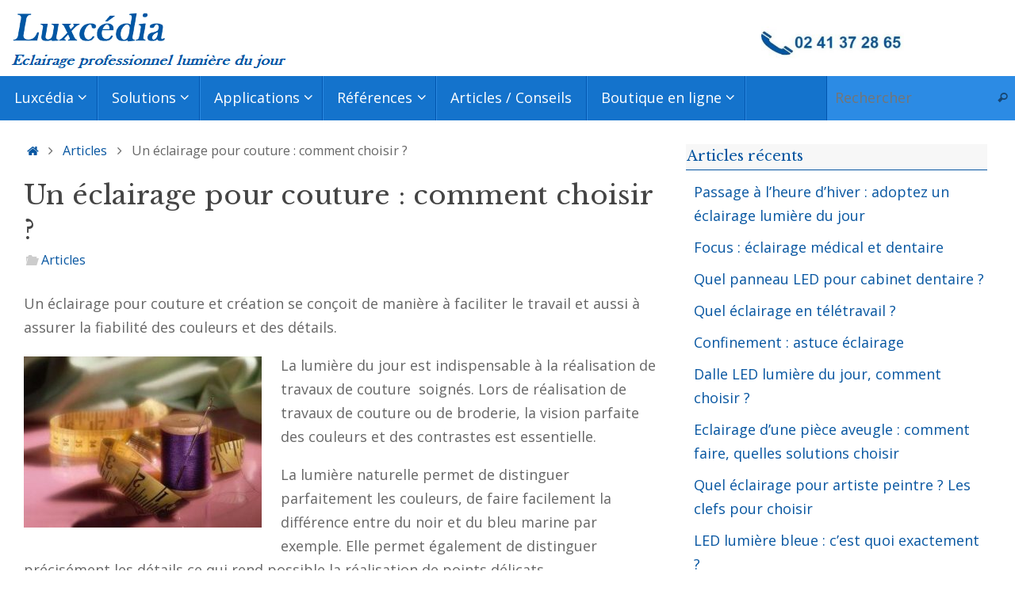

--- FILE ---
content_type: text/html; charset=UTF-8
request_url: https://luxcedia.fr/2017/06/un-eclairage-pour-couture-comment-choisir/
body_size: 15533
content:
<!DOCTYPE html>
<html lang="fr-FR">
<head>
<meta name="viewport" content="width=device-width, user-scalable=yes, initial-scale=1.0, minimum-scale=1.0, maximum-scale=3.0">
<meta http-equiv="Content-Type" content="text/html; charset=UTF-8" />
<link rel="profile" href="https://gmpg.org/xfn/11" />
<link rel="pingback" href="https://luxcedia.fr/xmlrpc.php" />
<meta name='robots' content='index, follow, max-image-preview:large, max-snippet:-1, max-video-preview:-1' />
	<style>img:is([sizes="auto" i], [sizes^="auto," i]) { contain-intrinsic-size: 3000px 1500px }</style>
	
	<!-- This site is optimized with the Yoast SEO plugin v26.2 - https://yoast.com/wordpress/plugins/seo/ -->
	<title>éclairage pour couture : comment choisir pour une vision parfaite</title>
	<meta name="description" content="un éclairage pour couture prend en compte la fidélité chromatique et la vision des détails comme avec la lumière naturelle" />
	<link rel="canonical" href="https://luxcedia.fr/2017/06/un-eclairage-pour-couture-comment-choisir/" />
	<meta property="og:locale" content="fr_FR" />
	<meta property="og:type" content="article" />
	<meta property="og:title" content="éclairage pour couture : comment choisir pour une vision parfaite" />
	<meta property="og:description" content="un éclairage pour couture prend en compte la fidélité chromatique et la vision des détails comme avec la lumière naturelle" />
	<meta property="og:url" content="https://luxcedia.fr/2017/06/un-eclairage-pour-couture-comment-choisir/" />
	<meta property="og:site_name" content="Luxcédia" />
	<meta property="article:published_time" content="2017-06-29T17:18:22+00:00" />
	<meta property="article:modified_time" content="2020-05-02T15:30:59+00:00" />
	<meta property="og:image" content="https://luxcedia.fr/wp-content/uploads/2017/03/couture-300x216.jpg" />
	<meta name="author" content="admin id" />
	<meta name="twitter:label1" content="Écrit par" />
	<meta name="twitter:data1" content="admin id" />
	<meta name="twitter:label2" content="Durée de lecture estimée" />
	<meta name="twitter:data2" content="5 minutes" />
	<script type="application/ld+json" class="yoast-schema-graph">{"@context":"https://schema.org","@graph":[{"@type":"WebPage","@id":"https://luxcedia.fr/2017/06/un-eclairage-pour-couture-comment-choisir/","url":"https://luxcedia.fr/2017/06/un-eclairage-pour-couture-comment-choisir/","name":"éclairage pour couture : comment choisir pour une vision parfaite","isPartOf":{"@id":"https://luxcedia.fr/#website"},"primaryImageOfPage":{"@id":"https://luxcedia.fr/2017/06/un-eclairage-pour-couture-comment-choisir/#primaryimage"},"image":{"@id":"https://luxcedia.fr/2017/06/un-eclairage-pour-couture-comment-choisir/#primaryimage"},"thumbnailUrl":"https://luxcedia.fr/wp-content/uploads/2017/03/couture-300x216.jpg","datePublished":"2017-06-29T17:18:22+00:00","dateModified":"2020-05-02T15:30:59+00:00","author":{"@id":"https://luxcedia.fr/#/schema/person/ba6c5d153f68e8962d58f44bcb41bb04"},"description":"un éclairage pour couture prend en compte la fidélité chromatique et la vision des détails comme avec la lumière naturelle","breadcrumb":{"@id":"https://luxcedia.fr/2017/06/un-eclairage-pour-couture-comment-choisir/#breadcrumb"},"inLanguage":"fr-FR","potentialAction":[{"@type":"ReadAction","target":["https://luxcedia.fr/2017/06/un-eclairage-pour-couture-comment-choisir/"]}]},{"@type":"ImageObject","inLanguage":"fr-FR","@id":"https://luxcedia.fr/2017/06/un-eclairage-pour-couture-comment-choisir/#primaryimage","url":"https://luxcedia.fr/wp-content/uploads/2017/03/couture-300x216.jpg","contentUrl":"https://luxcedia.fr/wp-content/uploads/2017/03/couture-300x216.jpg"},{"@type":"BreadcrumbList","@id":"https://luxcedia.fr/2017/06/un-eclairage-pour-couture-comment-choisir/#breadcrumb","itemListElement":[{"@type":"ListItem","position":1,"name":"Home","item":"https://luxcedia.fr/"},{"@type":"ListItem","position":2,"name":"Un éclairage pour couture : comment choisir ?"}]},{"@type":"WebSite","@id":"https://luxcedia.fr/#website","url":"https://luxcedia.fr/","name":"Luxcédia","description":"Eclairage professionnel lumière du jour","potentialAction":[{"@type":"SearchAction","target":{"@type":"EntryPoint","urlTemplate":"https://luxcedia.fr/?s={search_term_string}"},"query-input":{"@type":"PropertyValueSpecification","valueRequired":true,"valueName":"search_term_string"}}],"inLanguage":"fr-FR"},{"@type":"Person","@id":"https://luxcedia.fr/#/schema/person/ba6c5d153f68e8962d58f44bcb41bb04","name":"admin id","image":{"@type":"ImageObject","inLanguage":"fr-FR","@id":"https://luxcedia.fr/#/schema/person/image/","url":"https://secure.gravatar.com/avatar/bd967333921dc9dc6bdc3d30c0f22bed6cf0312494990c41a14a51647ad99cc4?s=96&d=mm&r=g","contentUrl":"https://secure.gravatar.com/avatar/bd967333921dc9dc6bdc3d30c0f22bed6cf0312494990c41a14a51647ad99cc4?s=96&d=mm&r=g","caption":"admin id"}}]}</script>
	<!-- / Yoast SEO plugin. -->


<link rel='dns-prefetch' href='//fonts.googleapis.com' />
<link rel="alternate" type="application/rss+xml" title="Luxcédia &raquo; Flux" href="https://luxcedia.fr/feed/" />
<link rel="alternate" type="application/rss+xml" title="Luxcédia &raquo; Flux des commentaires" href="https://luxcedia.fr/comments/feed/" />
<link rel="alternate" type="application/rss+xml" title="Luxcédia &raquo; Un éclairage pour couture : comment choisir ? Flux des commentaires" href="https://luxcedia.fr/2017/06/un-eclairage-pour-couture-comment-choisir/feed/" />
<script type="text/javascript">
/* <![CDATA[ */
window._wpemojiSettings = {"baseUrl":"https:\/\/s.w.org\/images\/core\/emoji\/16.0.1\/72x72\/","ext":".png","svgUrl":"https:\/\/s.w.org\/images\/core\/emoji\/16.0.1\/svg\/","svgExt":".svg","source":{"concatemoji":"https:\/\/luxcedia.fr\/wp-includes\/js\/wp-emoji-release.min.js?ver=b481d391feac4ba4a88e106429e9a054"}};
/*! This file is auto-generated */
!function(s,n){var o,i,e;function c(e){try{var t={supportTests:e,timestamp:(new Date).valueOf()};sessionStorage.setItem(o,JSON.stringify(t))}catch(e){}}function p(e,t,n){e.clearRect(0,0,e.canvas.width,e.canvas.height),e.fillText(t,0,0);var t=new Uint32Array(e.getImageData(0,0,e.canvas.width,e.canvas.height).data),a=(e.clearRect(0,0,e.canvas.width,e.canvas.height),e.fillText(n,0,0),new Uint32Array(e.getImageData(0,0,e.canvas.width,e.canvas.height).data));return t.every(function(e,t){return e===a[t]})}function u(e,t){e.clearRect(0,0,e.canvas.width,e.canvas.height),e.fillText(t,0,0);for(var n=e.getImageData(16,16,1,1),a=0;a<n.data.length;a++)if(0!==n.data[a])return!1;return!0}function f(e,t,n,a){switch(t){case"flag":return n(e,"\ud83c\udff3\ufe0f\u200d\u26a7\ufe0f","\ud83c\udff3\ufe0f\u200b\u26a7\ufe0f")?!1:!n(e,"\ud83c\udde8\ud83c\uddf6","\ud83c\udde8\u200b\ud83c\uddf6")&&!n(e,"\ud83c\udff4\udb40\udc67\udb40\udc62\udb40\udc65\udb40\udc6e\udb40\udc67\udb40\udc7f","\ud83c\udff4\u200b\udb40\udc67\u200b\udb40\udc62\u200b\udb40\udc65\u200b\udb40\udc6e\u200b\udb40\udc67\u200b\udb40\udc7f");case"emoji":return!a(e,"\ud83e\udedf")}return!1}function g(e,t,n,a){var r="undefined"!=typeof WorkerGlobalScope&&self instanceof WorkerGlobalScope?new OffscreenCanvas(300,150):s.createElement("canvas"),o=r.getContext("2d",{willReadFrequently:!0}),i=(o.textBaseline="top",o.font="600 32px Arial",{});return e.forEach(function(e){i[e]=t(o,e,n,a)}),i}function t(e){var t=s.createElement("script");t.src=e,t.defer=!0,s.head.appendChild(t)}"undefined"!=typeof Promise&&(o="wpEmojiSettingsSupports",i=["flag","emoji"],n.supports={everything:!0,everythingExceptFlag:!0},e=new Promise(function(e){s.addEventListener("DOMContentLoaded",e,{once:!0})}),new Promise(function(t){var n=function(){try{var e=JSON.parse(sessionStorage.getItem(o));if("object"==typeof e&&"number"==typeof e.timestamp&&(new Date).valueOf()<e.timestamp+604800&&"object"==typeof e.supportTests)return e.supportTests}catch(e){}return null}();if(!n){if("undefined"!=typeof Worker&&"undefined"!=typeof OffscreenCanvas&&"undefined"!=typeof URL&&URL.createObjectURL&&"undefined"!=typeof Blob)try{var e="postMessage("+g.toString()+"("+[JSON.stringify(i),f.toString(),p.toString(),u.toString()].join(",")+"));",a=new Blob([e],{type:"text/javascript"}),r=new Worker(URL.createObjectURL(a),{name:"wpTestEmojiSupports"});return void(r.onmessage=function(e){c(n=e.data),r.terminate(),t(n)})}catch(e){}c(n=g(i,f,p,u))}t(n)}).then(function(e){for(var t in e)n.supports[t]=e[t],n.supports.everything=n.supports.everything&&n.supports[t],"flag"!==t&&(n.supports.everythingExceptFlag=n.supports.everythingExceptFlag&&n.supports[t]);n.supports.everythingExceptFlag=n.supports.everythingExceptFlag&&!n.supports.flag,n.DOMReady=!1,n.readyCallback=function(){n.DOMReady=!0}}).then(function(){return e}).then(function(){var e;n.supports.everything||(n.readyCallback(),(e=n.source||{}).concatemoji?t(e.concatemoji):e.wpemoji&&e.twemoji&&(t(e.twemoji),t(e.wpemoji)))}))}((window,document),window._wpemojiSettings);
/* ]]> */
</script>
<style id='wp-emoji-styles-inline-css' type='text/css'>

	img.wp-smiley, img.emoji {
		display: inline !important;
		border: none !important;
		box-shadow: none !important;
		height: 1em !important;
		width: 1em !important;
		margin: 0 0.07em !important;
		vertical-align: -0.1em !important;
		background: none !important;
		padding: 0 !important;
	}
</style>
<link rel='stylesheet' id='wp-block-library-css' href='https://luxcedia.fr/wp-includes/css/dist/block-library/style.min.css?ver=b481d391feac4ba4a88e106429e9a054' type='text/css' media='all' />
<style id='classic-theme-styles-inline-css' type='text/css'>
/*! This file is auto-generated */
.wp-block-button__link{color:#fff;background-color:#32373c;border-radius:9999px;box-shadow:none;text-decoration:none;padding:calc(.667em + 2px) calc(1.333em + 2px);font-size:1.125em}.wp-block-file__button{background:#32373c;color:#fff;text-decoration:none}
</style>
<style id='global-styles-inline-css' type='text/css'>
:root{--wp--preset--aspect-ratio--square: 1;--wp--preset--aspect-ratio--4-3: 4/3;--wp--preset--aspect-ratio--3-4: 3/4;--wp--preset--aspect-ratio--3-2: 3/2;--wp--preset--aspect-ratio--2-3: 2/3;--wp--preset--aspect-ratio--16-9: 16/9;--wp--preset--aspect-ratio--9-16: 9/16;--wp--preset--color--black: #000000;--wp--preset--color--cyan-bluish-gray: #abb8c3;--wp--preset--color--white: #ffffff;--wp--preset--color--pale-pink: #f78da7;--wp--preset--color--vivid-red: #cf2e2e;--wp--preset--color--luminous-vivid-orange: #ff6900;--wp--preset--color--luminous-vivid-amber: #fcb900;--wp--preset--color--light-green-cyan: #7bdcb5;--wp--preset--color--vivid-green-cyan: #00d084;--wp--preset--color--pale-cyan-blue: #8ed1fc;--wp--preset--color--vivid-cyan-blue: #0693e3;--wp--preset--color--vivid-purple: #9b51e0;--wp--preset--gradient--vivid-cyan-blue-to-vivid-purple: linear-gradient(135deg,rgba(6,147,227,1) 0%,rgb(155,81,224) 100%);--wp--preset--gradient--light-green-cyan-to-vivid-green-cyan: linear-gradient(135deg,rgb(122,220,180) 0%,rgb(0,208,130) 100%);--wp--preset--gradient--luminous-vivid-amber-to-luminous-vivid-orange: linear-gradient(135deg,rgba(252,185,0,1) 0%,rgba(255,105,0,1) 100%);--wp--preset--gradient--luminous-vivid-orange-to-vivid-red: linear-gradient(135deg,rgba(255,105,0,1) 0%,rgb(207,46,46) 100%);--wp--preset--gradient--very-light-gray-to-cyan-bluish-gray: linear-gradient(135deg,rgb(238,238,238) 0%,rgb(169,184,195) 100%);--wp--preset--gradient--cool-to-warm-spectrum: linear-gradient(135deg,rgb(74,234,220) 0%,rgb(151,120,209) 20%,rgb(207,42,186) 40%,rgb(238,44,130) 60%,rgb(251,105,98) 80%,rgb(254,248,76) 100%);--wp--preset--gradient--blush-light-purple: linear-gradient(135deg,rgb(255,206,236) 0%,rgb(152,150,240) 100%);--wp--preset--gradient--blush-bordeaux: linear-gradient(135deg,rgb(254,205,165) 0%,rgb(254,45,45) 50%,rgb(107,0,62) 100%);--wp--preset--gradient--luminous-dusk: linear-gradient(135deg,rgb(255,203,112) 0%,rgb(199,81,192) 50%,rgb(65,88,208) 100%);--wp--preset--gradient--pale-ocean: linear-gradient(135deg,rgb(255,245,203) 0%,rgb(182,227,212) 50%,rgb(51,167,181) 100%);--wp--preset--gradient--electric-grass: linear-gradient(135deg,rgb(202,248,128) 0%,rgb(113,206,126) 100%);--wp--preset--gradient--midnight: linear-gradient(135deg,rgb(2,3,129) 0%,rgb(40,116,252) 100%);--wp--preset--font-size--small: 13px;--wp--preset--font-size--medium: 20px;--wp--preset--font-size--large: 36px;--wp--preset--font-size--x-large: 42px;--wp--preset--spacing--20: 0.44rem;--wp--preset--spacing--30: 0.67rem;--wp--preset--spacing--40: 1rem;--wp--preset--spacing--50: 1.5rem;--wp--preset--spacing--60: 2.25rem;--wp--preset--spacing--70: 3.38rem;--wp--preset--spacing--80: 5.06rem;--wp--preset--shadow--natural: 6px 6px 9px rgba(0, 0, 0, 0.2);--wp--preset--shadow--deep: 12px 12px 50px rgba(0, 0, 0, 0.4);--wp--preset--shadow--sharp: 6px 6px 0px rgba(0, 0, 0, 0.2);--wp--preset--shadow--outlined: 6px 6px 0px -3px rgba(255, 255, 255, 1), 6px 6px rgba(0, 0, 0, 1);--wp--preset--shadow--crisp: 6px 6px 0px rgba(0, 0, 0, 1);}:where(.is-layout-flex){gap: 0.5em;}:where(.is-layout-grid){gap: 0.5em;}body .is-layout-flex{display: flex;}.is-layout-flex{flex-wrap: wrap;align-items: center;}.is-layout-flex > :is(*, div){margin: 0;}body .is-layout-grid{display: grid;}.is-layout-grid > :is(*, div){margin: 0;}:where(.wp-block-columns.is-layout-flex){gap: 2em;}:where(.wp-block-columns.is-layout-grid){gap: 2em;}:where(.wp-block-post-template.is-layout-flex){gap: 1.25em;}:where(.wp-block-post-template.is-layout-grid){gap: 1.25em;}.has-black-color{color: var(--wp--preset--color--black) !important;}.has-cyan-bluish-gray-color{color: var(--wp--preset--color--cyan-bluish-gray) !important;}.has-white-color{color: var(--wp--preset--color--white) !important;}.has-pale-pink-color{color: var(--wp--preset--color--pale-pink) !important;}.has-vivid-red-color{color: var(--wp--preset--color--vivid-red) !important;}.has-luminous-vivid-orange-color{color: var(--wp--preset--color--luminous-vivid-orange) !important;}.has-luminous-vivid-amber-color{color: var(--wp--preset--color--luminous-vivid-amber) !important;}.has-light-green-cyan-color{color: var(--wp--preset--color--light-green-cyan) !important;}.has-vivid-green-cyan-color{color: var(--wp--preset--color--vivid-green-cyan) !important;}.has-pale-cyan-blue-color{color: var(--wp--preset--color--pale-cyan-blue) !important;}.has-vivid-cyan-blue-color{color: var(--wp--preset--color--vivid-cyan-blue) !important;}.has-vivid-purple-color{color: var(--wp--preset--color--vivid-purple) !important;}.has-black-background-color{background-color: var(--wp--preset--color--black) !important;}.has-cyan-bluish-gray-background-color{background-color: var(--wp--preset--color--cyan-bluish-gray) !important;}.has-white-background-color{background-color: var(--wp--preset--color--white) !important;}.has-pale-pink-background-color{background-color: var(--wp--preset--color--pale-pink) !important;}.has-vivid-red-background-color{background-color: var(--wp--preset--color--vivid-red) !important;}.has-luminous-vivid-orange-background-color{background-color: var(--wp--preset--color--luminous-vivid-orange) !important;}.has-luminous-vivid-amber-background-color{background-color: var(--wp--preset--color--luminous-vivid-amber) !important;}.has-light-green-cyan-background-color{background-color: var(--wp--preset--color--light-green-cyan) !important;}.has-vivid-green-cyan-background-color{background-color: var(--wp--preset--color--vivid-green-cyan) !important;}.has-pale-cyan-blue-background-color{background-color: var(--wp--preset--color--pale-cyan-blue) !important;}.has-vivid-cyan-blue-background-color{background-color: var(--wp--preset--color--vivid-cyan-blue) !important;}.has-vivid-purple-background-color{background-color: var(--wp--preset--color--vivid-purple) !important;}.has-black-border-color{border-color: var(--wp--preset--color--black) !important;}.has-cyan-bluish-gray-border-color{border-color: var(--wp--preset--color--cyan-bluish-gray) !important;}.has-white-border-color{border-color: var(--wp--preset--color--white) !important;}.has-pale-pink-border-color{border-color: var(--wp--preset--color--pale-pink) !important;}.has-vivid-red-border-color{border-color: var(--wp--preset--color--vivid-red) !important;}.has-luminous-vivid-orange-border-color{border-color: var(--wp--preset--color--luminous-vivid-orange) !important;}.has-luminous-vivid-amber-border-color{border-color: var(--wp--preset--color--luminous-vivid-amber) !important;}.has-light-green-cyan-border-color{border-color: var(--wp--preset--color--light-green-cyan) !important;}.has-vivid-green-cyan-border-color{border-color: var(--wp--preset--color--vivid-green-cyan) !important;}.has-pale-cyan-blue-border-color{border-color: var(--wp--preset--color--pale-cyan-blue) !important;}.has-vivid-cyan-blue-border-color{border-color: var(--wp--preset--color--vivid-cyan-blue) !important;}.has-vivid-purple-border-color{border-color: var(--wp--preset--color--vivid-purple) !important;}.has-vivid-cyan-blue-to-vivid-purple-gradient-background{background: var(--wp--preset--gradient--vivid-cyan-blue-to-vivid-purple) !important;}.has-light-green-cyan-to-vivid-green-cyan-gradient-background{background: var(--wp--preset--gradient--light-green-cyan-to-vivid-green-cyan) !important;}.has-luminous-vivid-amber-to-luminous-vivid-orange-gradient-background{background: var(--wp--preset--gradient--luminous-vivid-amber-to-luminous-vivid-orange) !important;}.has-luminous-vivid-orange-to-vivid-red-gradient-background{background: var(--wp--preset--gradient--luminous-vivid-orange-to-vivid-red) !important;}.has-very-light-gray-to-cyan-bluish-gray-gradient-background{background: var(--wp--preset--gradient--very-light-gray-to-cyan-bluish-gray) !important;}.has-cool-to-warm-spectrum-gradient-background{background: var(--wp--preset--gradient--cool-to-warm-spectrum) !important;}.has-blush-light-purple-gradient-background{background: var(--wp--preset--gradient--blush-light-purple) !important;}.has-blush-bordeaux-gradient-background{background: var(--wp--preset--gradient--blush-bordeaux) !important;}.has-luminous-dusk-gradient-background{background: var(--wp--preset--gradient--luminous-dusk) !important;}.has-pale-ocean-gradient-background{background: var(--wp--preset--gradient--pale-ocean) !important;}.has-electric-grass-gradient-background{background: var(--wp--preset--gradient--electric-grass) !important;}.has-midnight-gradient-background{background: var(--wp--preset--gradient--midnight) !important;}.has-small-font-size{font-size: var(--wp--preset--font-size--small) !important;}.has-medium-font-size{font-size: var(--wp--preset--font-size--medium) !important;}.has-large-font-size{font-size: var(--wp--preset--font-size--large) !important;}.has-x-large-font-size{font-size: var(--wp--preset--font-size--x-large) !important;}
:where(.wp-block-post-template.is-layout-flex){gap: 1.25em;}:where(.wp-block-post-template.is-layout-grid){gap: 1.25em;}
:where(.wp-block-columns.is-layout-flex){gap: 2em;}:where(.wp-block-columns.is-layout-grid){gap: 2em;}
:root :where(.wp-block-pullquote){font-size: 1.5em;line-height: 1.6;}
</style>
<link rel='stylesheet' id='contact-form-7-css' href='https://luxcedia.fr/wp-content/plugins/contact-form-7/includes/css/styles.css?ver=6.1.2' type='text/css' media='all' />
<link rel='stylesheet' id='tempera-fonts-css' href='https://luxcedia.fr/wp-content/themes/tempera/fonts/fontfaces.css?ver=1.8.3' type='text/css' media='all' />
<link rel='stylesheet' id='tempera-googlefonts-css' href='//fonts.googleapis.com/css?family=Open+Sans|Libre+Baskerville' type='text/css' media='screen' />
<link rel='stylesheet' id='tempera-style-css' href='https://luxcedia.fr/wp-content/themes/tempera/style.css?ver=1.8.3' type='text/css' media='all' />
<style id='tempera-style-inline-css' type='text/css'>
#header, #main, #topbar-inner { max-width: 1920px; } #container.one-column { } #container.two-columns-right #secondary { width:390px; float:right; } #container.two-columns-right #content { width:calc(100% - 420px); float:left; } #container.two-columns-left #primary { width:390px; float:left; } #container.two-columns-left #content { width:calc(100% - 420px); float:right; } #container.three-columns-right .sidey { width:195px; float:left; } #container.three-columns-right #primary { margin-left:15px; margin-right:15px; } #container.three-columns-right #content { width: calc(100% - 420px); float:left;} #container.three-columns-left .sidey { width:195px; float:left; } #container.three-columns-left #secondary {margin-left:15px; margin-right:15px; } #container.three-columns-left #content { width: calc(100% - 420px); float:right; } #container.three-columns-sided .sidey { width:195px; float:left; } #container.three-columns-sided #secondary { float:right; } #container.three-columns-sided #content { width: calc(100% - 450px); float:right; margin: 0 225px 0 -1920px; } body { font-family: "Open Sans"; } #content h1.entry-title a, #content h2.entry-title a, #content h1.entry-title , #content h2.entry-title { font-family: "Libre Baskerville"; } .widget-title, .widget-title a { font-family: "Libre Baskerville"; } .entry-content h1, .entry-content h2, .entry-content h3, .entry-content h4, .entry-content h5, .entry-content h6, #comments #reply-title, .nivo-caption h2, #front-text1 h2, #front-text2 h2, .column-header-image, .column-header-noimage { font-family: "Libre Baskerville"; } #site-title span a { font-family: "Libre Baskerville"; } #access ul li a, #access ul li a span { font-family: "Open Sans"; } body { color: #666666; background-color: #171717 } a { color: #0756a1; } a:hover,.entry-meta span a:hover, .comments-link a:hover { color: #41a62a; } #header { ; } #site-title span a { color:#0756a1; } #site-description { color:#999999; } .socials a { background-color: #0756a1; } .socials .socials-hover { background-color: #41a62a; } /* Main menu top level */ #access a, #nav-toggle span, li.menu-main-search .searchform input[type="search"] { color: #ffffff; } li.menu-main-search .searchform input[type="search"] { background-color: #2c8be4; border-left-color: #0055ae; } #access, #nav-toggle {background-color: #1473CC; } #access > .menu > ul > li > a > span { border-color: #0055ae; -webkit-box-shadow: 1px 0 0 #2c8be4; box-shadow: 1px 0 0 #2c8be4; } /*.rtl #access > .menu > ul > li > a > span { -webkit-box-shadow: -1px 0 0 #2c8be4; box-shadow: -1px 0 0 #2c8be4; } */ #access a:hover {background-color: #2180d9; } #access ul li.current_page_item > a, #access ul li.current-menu-item > a, #access ul li.current_page_ancestor > a, #access ul li.current-menu-ancestor > a { background-color: #2180d9; } /* Main menu Submenus */ #access > .menu > ul > li > ul:before {border-bottom-color:#EEEEEE;} #access ul ul ul li:first-child:before { border-right-color:#EEEEEE;} #access ul ul li { background-color:#EEEEEE; border-top-color:#fcfcfc; border-bottom-color:#e3e3e3} #access ul ul li a{color:#000000} #access ul ul li a:hover{background:#fcfcfc} #access ul ul li.current_page_item > a, #access ul ul li.current-menu-item > a, #access ul ul li.current_page_ancestor > a, #access ul ul li.current-menu-ancestor > a { background-color:#fcfcfc; } #topbar { background-color: #d6d6d6;border-bottom-color:#fefefe; box-shadow:3px 0 3px #aeaeae; } .topmenu ul li a, .topmenu .searchsubmit { color: #CCCCCC; } .topmenu ul li a:hover, .topmenu .searchform input[type="search"] { color: #EEEEEE; border-bottom-color: rgba( 7,86,161, 0.5); } #main { background-color: #FFFFFF; } #author-info, #entry-author-info, #content .page-title { border-color: #0756a1; background: #F7F7F7; } #entry-author-info #author-avatar, #author-info #author-avatar { border-color: #1473CC; } .sidey .widget-container { color: #333333; ; } .sidey .widget-title { color: #666666; background-color: #F7F7F7;border-color:#cfcfcf;} .sidey .widget-container a {} .sidey .widget-container a:hover {} .entry-content h1, .entry-content h2, .entry-content h3, .entry-content h4, .entry-content h5, .entry-content h6 { color: #444444; } .sticky .entry-header {border-color:#0756a1 } .entry-title, .entry-title a { color: #444444; } .entry-title a:hover { color: #000000; } #content span.entry-format { color: #ffffff; background-color: #1473CC; } #footer { color: #AAAAAA; ; } #footer2 { color: #AAAAAA; background-color: #F7F7F7; } #footer a { ; } #footer a:hover { ; } #footer2 a, .footermenu ul li:after { ; } #footer2 a:hover { ; } #footer .widget-container { color: #333333; ; } #footer .widget-title { color: #666666; background-color: #F7F7F7;border-color:#cfcfcf } a.continue-reading-link, #cryout_ajax_more_trigger { color:#ffffff; background:#1473CC; border-bottom-color:#0756a1; } a.continue-reading-link:hover { border-bottom-color:#41a62a; } a.continue-reading-link i.crycon-right-dir {color:#0756a1} a.continue-reading-link:hover i.crycon-right-dir {color:#41a62a} .page-link a, .page-link > span > em {border-color:#1473CC} .columnmore a {background:#0756a1;color:#F7F7F7} .columnmore a:hover {background:#41a62a;} .button, #respond .form-submit input#submit, input[type="submit"], input[type="reset"] { background-color: #0756a1; } .button:hover, #respond .form-submit input#submit:hover { background-color: #41a62a; } .entry-content tr th, .entry-content thead th { color: #444444; } .entry-content table, .entry-content fieldset, .entry-content tr td, .entry-content tr th, .entry-content thead th { border-color: #1473CC; } .entry-content tr.even td { background-color: #F7F7F7 !important; } hr { border-color: #1473CC; } input[type="text"], input[type="password"], input[type="email"], textarea, select, input[type="color"],input[type="date"],input[type="datetime"],input[type="datetime-local"],input[type="month"],input[type="number"],input[type="range"], input[type="search"],input[type="tel"],input[type="time"],input[type="url"],input[type="week"] { background-color: #F7F7F7; border-color: #1473CC #1473CC #1473CC #1473CC; color: #666666; } input[type="submit"], input[type="reset"] { color: #FFFFFF; background-color: #0756a1; } input[type="text"]:hover, input[type="password"]:hover, input[type="email"]:hover, textarea:hover, input[type="color"]:hover, input[type="date"]:hover, input[type="datetime"]:hover, input[type="datetime-local"]:hover, input[type="month"]:hover, input[type="number"]:hover, input[type="range"]:hover, input[type="search"]:hover, input[type="tel"]:hover, input[type="time"]:hover, input[type="url"]:hover, input[type="week"]:hover { background-color: rgba(247,247,247,0.4); } .entry-content pre { border-color: #1473CC; border-bottom-color:#0756a1;} .entry-content code { background-color:#F7F7F7;} .entry-content blockquote { border-color: #1473CC; } abbr, acronym { border-color: #666666; } .comment-meta a { color: #666666; } #respond .form-allowed-tags { color: #999999; } .entry-meta .crycon-metas:before {color:#CCCCCC;} .entry-meta span a, .comments-link a, .entry-meta {} .entry-meta span a:hover, .comments-link a:hover {color:#666666;} .nav-next a:hover {} .nav-previous a:hover { } .pagination { border-color:#ededed;} .pagination span, .pagination a { background:#F7F7F7; border-left-color:#dddddd; border-right-color:#ffffff; } .pagination a:hover { background: #ffffff; } #searchform input[type="text"] {color:#999999;} .caption-accented .wp-caption { background-color:rgba(7,86,161,0.8); color:#FFFFFF} .tempera-image-one .entry-content img[class*='align'], .tempera-image-one .entry-summary img[class*='align'], .tempera-image-two .entry-content img[class*='align'], .tempera-image-two .entry-summary img[class*='align'], .tempera-image-one .entry-content [class*='wp-block'][class*='align'] img, .tempera-image-one .entry-summary [class*='wp-block'][class*='align'] img, .tempera-image-two .entry-content [class*='wp-block'][class*='align'] img, .tempera-image-two .entry-summary [class*='wp-block'][class*='align'] img { border-color:#0756a1;} html { font-size:18px; line-height:1.7; } .entry-content, .entry-summary, #frontpage blockquote { text-align:inherit; } .entry-content, .entry-summary, .widget-area { ; } #content h1.entry-title, #content h2.entry-title { font-size:34px ;} .widget-title, .widget-title a { font-size:20px ;} h1 { font-size: 2.105em; } h2 { font-size: 1.835em; } h3 { font-size: 1.565em; } h4 { font-size: 1.295em; } h5 { font-size: 1.025em; } h6 { font-size: 0.755em; } #site-title { font-size:38px ;} #access ul li a, li.menu-main-search .searchform input[type="search"] { font-size:18px ;} .nocomments, .nocomments2 {display:none;} #header-container > div { margin:6px 0 0 12px;} .entry-content p, .entry-content ul, .entry-content ol, .entry-content dd, .entry-content pre, .entry-content hr, .entry-summary p, .commentlist p { margin-bottom: 1.0em; } #toTop {background:#FFFFFF;margin-left:2070px;} #toTop:hover .crycon-back2top:before {color:#41a62a;} @media (max-width: 1965px) { #footer2 #toTop { position: relative; margin-left: auto !important; margin-right: auto !important; bottom: 0; display: block; width: 45px; border-radius: 4px 4px 0 0; opacity: 1; } } #main {margin-top:0px; } #forbottom {margin-left: 30px; margin-right: 30px;} #header-widget-area { width: 25%; } #branding { height:96px; } 
#front-text1 h1, #front-text2 h1, .column-header-image { font-family: "Libre Baskerville";} input.wpcf7-submit { background-color: #41a62a; color: white; box-shadow:none; border: none; border-radius: 10px; } input.wpcf7-submit:hover { background-color: #0756a1; } h3.widget-title, #footer .widget-title, .sidey .widget-title { font-size: 18px; border-radius: 0; color: #0756a1; font-weight: normal; border-bottom: solid 1px #0756a1; padding: 0 0 2px 1px; }
</style>
<link rel='stylesheet' id='tempera-mobile-css' href='https://luxcedia.fr/wp-content/themes/tempera/styles/style-mobile.css?ver=1.8.3' type='text/css' media='all' />
<script type="text/javascript" src="https://luxcedia.fr/wp-includes/js/jquery/jquery.min.js?ver=3.7.1" id="jquery-core-js"></script>
<script type="text/javascript" src="https://luxcedia.fr/wp-includes/js/jquery/jquery-migrate.min.js?ver=3.4.1" id="jquery-migrate-js"></script>
<link rel="https://api.w.org/" href="https://luxcedia.fr/wp-json/" /><link rel="alternate" title="JSON" type="application/json" href="https://luxcedia.fr/wp-json/wp/v2/posts/1821" /><link rel="alternate" title="oEmbed (JSON)" type="application/json+oembed" href="https://luxcedia.fr/wp-json/oembed/1.0/embed?url=https%3A%2F%2Fluxcedia.fr%2F2017%2F06%2Fun-eclairage-pour-couture-comment-choisir%2F" />
<link rel="alternate" title="oEmbed (XML)" type="text/xml+oembed" href="https://luxcedia.fr/wp-json/oembed/1.0/embed?url=https%3A%2F%2Fluxcedia.fr%2F2017%2F06%2Fun-eclairage-pour-couture-comment-choisir%2F&#038;format=xml" />
<meta name="generator" content="auto-sizes 1.7.0">

		<!-- GA Google Analytics @ https://m0n.co/ga -->
		<script async src="https://www.googletagmanager.com/gtag/js?id=G-MRDVDZMVWW"></script>
		<script>
			window.dataLayer = window.dataLayer || [];
			function gtag(){dataLayer.push(arguments);}
			gtag('js', new Date());
			gtag('config', 'G-MRDVDZMVWW');
		</script>

	<meta name="generator" content="performance-lab 4.0.0; plugins: auto-sizes, image-prioritizer, webp-uploads">
<meta name="generator" content="webp-uploads 2.6.0">
<meta name="generator" content="optimization-detective 1.0.0-beta3">
<meta name="generator" content="image-prioritizer 1.0.0-beta2">
<style type="text/css" id="custom-background-css">
body.custom-background { background-color: #ffffff; }
</style>
	<link rel="icon" href="https://luxcedia.fr/wp-content/uploads/2020/05/cropped-luxcedia-l-512x512-1-32x32.png" sizes="32x32" />
<link rel="icon" href="https://luxcedia.fr/wp-content/uploads/2020/05/cropped-luxcedia-l-512x512-1-192x192.png" sizes="192x192" />
<link rel="apple-touch-icon" href="https://luxcedia.fr/wp-content/uploads/2020/05/cropped-luxcedia-l-512x512-1-180x180.png" />
<meta name="msapplication-TileImage" content="https://luxcedia.fr/wp-content/uploads/2020/05/cropped-luxcedia-l-512x512-1-270x270.png" />
	<!--[if lt IE 9]>
	<script>
	document.createElement('header');
	document.createElement('nav');
	document.createElement('section');
	document.createElement('article');
	document.createElement('aside');
	document.createElement('footer');
	</script>
	<![endif]-->
	</head>
<body data-rsssl=1 class="wp-singular post-template-default single single-post postid-1821 single-format-standard custom-background wp-theme-tempera tempera-image-none caption-light tempera-comment-placeholders tempera-menu-left tempera-topbarhide">

	<a class="skip-link screen-reader-text" href="#main" title="Passer au contenu"> Passer au contenu </a>
	
<div id="wrapper" class="hfeed">
<div id="topbar" ><div id="topbar-inner"> <nav class="topmenu"><ul id="menu-menu-header" class="menu"><li id="menu-item-1527" class="menu-item menu-item-type-post_type menu-item-object-page menu-item-1527"><a href="https://luxcedia.fr/qui-sommes-nous/">Luxcédia</a></li>
<li id="menu-item-2383" class="menu-item menu-item-type-post_type menu-item-object-page menu-item-2383"><a href="https://luxcedia.fr/solutions-eclairage/">Solutions</a></li>
<li id="menu-item-1529" class="menu-item menu-item-type-post_type menu-item-object-page menu-item-1529"><a href="https://luxcedia.fr/applications-eclairage-professionnel/">Applications</a></li>
<li id="menu-item-1525" class="menu-item menu-item-type-post_type menu-item-object-page menu-item-1525"><a href="https://luxcedia.fr/references/">Références</a></li>
<li id="menu-item-2412" class="menu-item menu-item-type-custom menu-item-object-custom menu-item-2412"><a href="https://luxcedia.fr/category/articles/">Articles / Conseils</a></li>
<li id="menu-item-1958" class="menu-item menu-item-type-post_type menu-item-object-page menu-item-1958"><a href="https://luxcedia.fr/eclairage-bureaux/">Boutique en ligne</a></li>
<li class='menu-header-search'> <i class='search-icon'></i> 
<form role="search" method="get" class="searchform" action="https://luxcedia.fr/">
	<label>
		<span class="screen-reader-text">Recherche pour :</span>
		<input type="search" class="s" placeholder="Rechercher" value="" name="s" />
	</label>
	<button type="submit" class="searchsubmit"><span class="screen-reader-text">Rechercher</span><i class="crycon-search"></i></button>
</form>
</li></ul></nav> </div></div>

<div id="header-full">
	<header id="header">
		<div id="masthead">
			<div id="branding" role="banner" >
					<div id="header-container">
	<div><a id="logo" href="https://luxcedia.fr/" ><img data-od-xpath="/HTML/BODY/DIV[@id=&#039;wrapper&#039;]/*[2][self::DIV]/*[1][self::HEADER]/*[1][self::DIV]/*[1][self::DIV]/*[1][self::DIV]/*[1][self::DIV]/*[1][self::A]/*[1][self::IMG]" title="Luxcédia" alt="Luxcédia" src="https://luxcedia.fr/wp-content/uploads/2020/05/logo_357x87.png" /></a></div></div>						<div id="header-widget-area">
			<ul class="yoyo">
				<li id="media_image-2" class="widget-container widget_media_image"><a href="https://luxcedia.fr/nous-contacter/"><img data-od-replaced-sizes="(max-width: 180px) 100vw, 180px" data-od-xpath="/HTML/BODY/DIV[@id=&#039;wrapper&#039;]/*[2][self::DIV]/*[1][self::HEADER]/*[1][self::DIV]/*[1][self::DIV]/*[2][self::DIV]/*[1][self::UL]/*[1][self::LI]/*[1][self::A]/*[1][self::IMG]" width="180" height="74" src="https://luxcedia.fr/wp-content/uploads/2020/05/telephone-luxcedia-300x123.jpg" class="image wp-image-2384  attachment-180x74 size-180x74" alt="" style="max-width: 100%; height: auto;" decoding="async" srcset="https://luxcedia.fr/wp-content/uploads/2020/05/telephone-luxcedia-300x123.jpg 300w, https://luxcedia.fr/wp-content/uploads/2020/05/telephone-luxcedia-150x61.jpg 150w, https://luxcedia.fr/wp-content/uploads/2020/05/telephone-luxcedia.jpg 335w" sizes="(width &lt;= 480px) 180px, (782px &lt; width) 180px, (max-width: 180px) 100vw, 180px" /></a></li>			</ul>
		</div>
					<div style="clear:both;"></div>
			</div><!-- #branding -->
			<button id="nav-toggle"><span>&nbsp;</span></button>
			<nav id="access" class="jssafe" role="navigation">
					<div class="skip-link screen-reader-text"><a href="#content" title="Passer au contenu">
		Passer au contenu	</a></div>
	<div class="menu"><ul id="prime_nav" class="menu"><li class="menu-item menu-item-type-post_type menu-item-object-page menu-item-has-children menu-item-1527"><a href="https://luxcedia.fr/qui-sommes-nous/"><span>Luxcédia</span></a>
<ul class="sub-menu">
	<li id="menu-item-1587" class="menu-item menu-item-type-post_type menu-item-object-page menu-item-1587"><a href="https://luxcedia.fr/qui-sommes-nous/"><span>Qui sommes-nous</span></a></li>
	<li id="menu-item-1599" class="menu-item menu-item-type-post_type menu-item-object-page menu-item-1599"><a href="https://luxcedia.fr/nous-contacter/"><span>Nous contacter</span></a></li>
	<li id="menu-item-1874" class="menu-item menu-item-type-post_type menu-item-object-page menu-item-1874"><a href="https://luxcedia.fr/professionnels/"><span>Professionnels</span></a></li>
</ul>
</li>
<li class="menu-item menu-item-type-post_type menu-item-object-page menu-item-has-children menu-item-2383"><a href="https://luxcedia.fr/solutions-eclairage/"><span>Solutions</span></a>
<ul class="sub-menu">
	<li id="menu-item-2572" class="menu-item menu-item-type-post_type menu-item-object-page menu-item-2572"><a href="https://luxcedia.fr/solutions-eclairage/"><span>Solutions</span></a></li>
	<li id="menu-item-2397" class="menu-item menu-item-type-post_type menu-item-object-page menu-item-2397"><a href="https://luxcedia.fr/solutions-eclairage/eclairage-led/"><span>Solutions d’éclairage LED</span></a></li>
	<li id="menu-item-1683" class="menu-item menu-item-type-post_type menu-item-object-page menu-item-1683"><a href="https://luxcedia.fr/solutions-eclairage/luminaires-biodynamiques-led/"><span>Luminaires LED Biodynamiques</span></a></li>
	<li id="menu-item-2435" class="menu-item menu-item-type-post_type menu-item-object-page menu-item-2435"><a href="https://luxcedia.fr/solutions-eclairage/eclairage-medical-dentaire/"><span>Eclairage Médical / Dentaire</span></a></li>
	<li id="menu-item-2404" class="menu-item menu-item-type-post_type menu-item-object-page menu-item-2404"><a href="https://luxcedia.fr/solutions-eclairage/plafonds-lumineux/"><span>Plafonds Lumineux et Fenêtres Virtuelles</span></a></li>
	<li id="menu-item-2402" class="menu-item menu-item-type-post_type menu-item-object-page menu-item-has-children menu-item-2402"><a href="https://luxcedia.fr/solutions-eclairage/luminaires-haute-frequence/"><span>Luminaires Haute Fréquence</span></a>
	<ul class="sub-menu">
		<li id="menu-item-2627" class="menu-item menu-item-type-post_type menu-item-object-page menu-item-2627"><a href="https://luxcedia.fr/solutions-eclairage/luminaires-haute-frequence/les-luminaires-confort/"><span>Luminaires confort : agrément et efficacité</span></a></li>
		<li id="menu-item-1531" class="menu-item menu-item-type-post_type menu-item-object-page menu-item-1531"><a href="https://luxcedia.fr/solutions-eclairage/luminaires-haute-frequence/ballast-electronique-ferromagnetique/"><span>Ballast Electronique vs. Ferromagnétique</span></a></li>
	</ul>
</li>
	<li id="menu-item-1576" class="menu-item menu-item-type-post_type menu-item-object-page menu-item-has-children menu-item-1576"><a href="https://luxcedia.fr/solutions-eclairage/true-light-lumiere-du-jour/"><span>TRUE-LIGHT</span></a>
	<ul class="sub-menu">
		<li id="menu-item-1589" class="menu-item menu-item-type-post_type menu-item-object-page menu-item-1589"><a href="https://luxcedia.fr/solutions-eclairage/true-light-lumiere-du-jour/"><span>Qu&rsquo;est-ce que TRUE-LIGHT</span></a></li>
		<li id="menu-item-1581" class="menu-item menu-item-type-post_type menu-item-object-page menu-item-1581"><a href="https://luxcedia.fr/solutions-eclairage/true-light-lumiere-du-jour/lampes-true-light/"><span>Assortiment TRUE-LIGHT</span></a></li>
		<li id="menu-item-1577" class="menu-item menu-item-type-post_type menu-item-object-page menu-item-1577"><a href="https://luxcedia.fr/solutions-eclairage/true-light-lumiere-du-jour/video-true-light-au-travail/"><span>Vidéo TRUE-LIGHT au travail</span></a></li>
		<li id="menu-item-1580" class="menu-item menu-item-type-post_type menu-item-object-page menu-item-1580"><a href="https://luxcedia.fr/solutions-eclairage/true-light-lumiere-du-jour/foire-aux-questions-neons-true-light/"><span>Foire aux Questions</span></a></li>
		<li id="menu-item-1600" class="menu-item menu-item-type-custom menu-item-object-custom menu-item-1600"><a href="https://luxcedia.fr/wp-content/uploads/2022/08/Catalogue-True-Light.pdf"><span>Catalogue &#038; Fiches techniques</span></a></li>
	</ul>
</li>
</ul>
</li>
<li class="menu-item menu-item-type-post_type menu-item-object-page menu-item-has-children menu-item-1529"><a href="https://luxcedia.fr/applications-eclairage-professionnel/"><span>Applications</span></a>
<ul class="sub-menu">
	<li id="menu-item-2573" class="menu-item menu-item-type-post_type menu-item-object-page menu-item-2573"><a href="https://luxcedia.fr/applications-eclairage-professionnel/"><span>Applications</span></a></li>
	<li id="menu-item-1559" class="menu-item menu-item-type-post_type menu-item-object-page menu-item-1559"><a href="https://luxcedia.fr/applications-eclairage-professionnel/eclairage-de-bureaux/"><span>Bureaux</span></a></li>
	<li id="menu-item-1557" class="menu-item menu-item-type-post_type menu-item-object-page menu-item-1557"><a href="https://luxcedia.fr/applications-eclairage-professionnel/sante-et-soins/"><span>Etablissements de Santé et de Soins</span></a></li>
	<li id="menu-item-1533" class="menu-item menu-item-type-post_type menu-item-object-page menu-item-1533"><a href="https://luxcedia.fr/applications-eclairage-professionnel/eclairage-au-cabinet-dentaire/"><span>Cabinet Dentaire</span></a></li>
	<li id="menu-item-1571" class="menu-item menu-item-type-post_type menu-item-object-page menu-item-1571"><a href="https://luxcedia.fr/applications-eclairage-professionnel/industrie-creative-couleurs/"><span>Industrie Créative et Métiers d’Art</span></a></li>
	<li id="menu-item-1543" class="menu-item menu-item-type-post_type menu-item-object-page menu-item-1543"><a href="https://luxcedia.fr/applications-eclairage-professionnel/enseignement-et-formation/"><span>Enseignement et Formation</span></a></li>
	<li id="menu-item-1530" class="menu-item menu-item-type-post_type menu-item-object-page menu-item-1530"><a href="https://luxcedia.fr/applications-eclairage-professionnel/eclairage-batiment-elevage/"><span>Bâtiments d&rsquo;Elevage / Animaux</span></a></li>
</ul>
</li>
<li class="menu-item menu-item-type-post_type menu-item-object-page menu-item-has-children menu-item-1525"><a href="https://luxcedia.fr/references/"><span>Références</span></a>
<ul class="sub-menu">
	<li id="menu-item-1603" class="menu-item menu-item-type-post_type menu-item-object-page menu-item-1603"><a href="https://luxcedia.fr/references/"><span>Références client</span></a></li>
</ul>
</li>
<li class="menu-item menu-item-type-custom menu-item-object-custom menu-item-2412"><a href="https://luxcedia.fr/category/articles/"><span>Articles / Conseils</span></a></li>
<li class="menu-item menu-item-type-post_type menu-item-object-page menu-item-has-children menu-item-1958"><a href="https://luxcedia.fr/eclairage-bureaux/"><span>Boutique en ligne</span></a>
<ul class="sub-menu">
	<li id="menu-item-1960" class="menu-item menu-item-type-post_type menu-item-object-page menu-item-1960"><a href="https://luxcedia.fr/eclairage-bureaux/"><span>Visiter Eclairage-Bureaux.fr</span></a></li>
	<li id="menu-item-1541" class="menu-item menu-item-type-post_type menu-item-object-page menu-item-1541"><a href="https://luxcedia.fr/acheter-ampoule-lumiere-du-jour/"><span>A propos de nos boutiques en ligne</span></a></li>
</ul>
</li>
<li class='menu-main-search'> 
<form role="search" method="get" class="searchform" action="https://luxcedia.fr/">
	<label>
		<span class="screen-reader-text">Recherche pour :</span>
		<input type="search" class="s" placeholder="Rechercher" value="" name="s" />
	</label>
	<button type="submit" class="searchsubmit"><span class="screen-reader-text">Rechercher</span><i class="crycon-search"></i></button>
</form>
 </li></ul></div>			</nav><!-- #access -->
		</div><!-- #masthead -->
	</header><!-- #header -->
</div><!-- #header-full -->

<div style="clear:both;height:0;"> </div>

<div id="main" class="main">
			<div  id="forbottom" >
		
		<div style="clear:both;"> </div>

		
		<section id="container" class="two-columns-right">
			<div id="content" role="main">
			<div class="breadcrumbs"><a href="https://luxcedia.fr"><i class="crycon-homebread"></i><span class="screen-reader-text">Accueil</span></a><i class="crycon-angle-right"></i> <a href="https://luxcedia.fr/category/articles/">Articles</a> <i class="crycon-angle-right"></i> <span class="current">Un éclairage pour couture : comment choisir ?</span></div><!--breadcrumbs-->

				<div id="post-1821" class="post-1821 post type-post status-publish format-standard hentry category-articles">
					<h1 class="entry-title">Un éclairage pour couture : comment choisir ?</h1>
										<div class="entry-meta">
						<span class="bl_categ"><i class="crycon-folder-open crycon-metas" title="Catégories"></i><a href="https://luxcedia.fr/category/articles/" rel="tag">Articles</a></span> 					</div><!-- .entry-meta -->

					<div class="entry-content">
						<p>Un éclairage pour couture et création se conçoit de manière à faciliter le travail et aussi à assurer la fiabilité des couleurs et des détails.</p>
<p><a href="https://eclairage-bureaux.fr/lampes-a-clipser/17-lampe-de-bureau-precision.html" target="_blank" rel="noopener noreferrer"><img data-od-removed-fetchpriority="high" data-od-replaced-sizes="(max-width: 300px) 100vw, 300px" data-od-xpath="/HTML/BODY/DIV[@id=&#039;wrapper&#039;]/*[4][self::DIV]/*[1][self::DIV]/*[2][self::SECTION]/*[1][self::DIV]/*[2][self::DIV]/*[3][self::DIV]/*[2][self::P]/*[1][self::A]/*[1][self::IMG]"  decoding="async" class="wp-image-1824 size-medium alignleft" src="https://luxcedia.fr/wp-content/uploads/2017/03/couture-300x216.jpg" alt="éclairage pour couture" width="300" height="216" srcset="https://luxcedia.fr/wp-content/uploads/2017/03/couture-300x216.jpg 300w, https://luxcedia.fr/wp-content/uploads/2017/03/couture-208x150.jpg 208w, https://luxcedia.fr/wp-content/uploads/2017/03/couture-150x108.jpg 150w, https://luxcedia.fr/wp-content/uploads/2017/03/couture.jpg 442w" sizes="(width &lt;= 480px) 300px, (782px &lt; width) 300px, (max-width: 300px) 100vw, 300px" /></a>La lumière du jour est indispensable à la réalisation de travaux de couture  soignés. Lors de réalisation de travaux de couture ou de broderie, la vision parfaite des couleurs et des contrastes est essentielle.</p>
<p>La lumière naturelle permet de distinguer parfaitement les couleurs, de faire facilement la différence entre du noir et du bleu marine par exemple. Elle permet également de distinguer précisément les détails ce qui rend possible la réalisation de points délicats.</p>
<p>De nombreuses personnes dans ces domaines, qu’elles soient professionnelles ou amateurs, recherchent une solution d’éclairage pour couture capable de reproduire ce que fait la lumière naturelle. Car il n’est pas toujours possible de travailler à la lumière naturelle, comme en hiver ou par exemple le soir.</p>
<h3>Reproduire la lumière du jour en éclairage pour couture</h3>
<div class="alignright" style="margin-left: 20px; width: 40%; color: blue; border: 2px solid blue; padding: 12px;">
<h3 style="text-align: center;"><span style="color: #0000ff;"><strong>En résumé</strong></span></h3>
<p style="text-align: left;"><strong><br />
Choisir un éclairage pour couture</strong></p>
<p>Pour une vision parfaite des couleurs et des contrastes pour toutes personnes pratiquant la couture, la broderie ou la création de mode, l&rsquo;éclairage en place devrait respecter ces deux critères :</p>
<p>1) Un véritable éclairage neutre lumière du jour avec un indice de rendu des couleurs proche de 100.</p>
<p>2) Un éclairage homogène sans zone d&rsquo;ombre adapté à la taille de l&rsquo;espace de travail.</p>
<p style="text-align: center;"><strong>Demandez-nous conseil.</strong></p>
<p style="text-align: center;"><a href="https://eclairage-bureaux.fr/64-controle-de-qualite-travail-de-precision" target="_blank" rel="noopener noreferrer"><img data-od-added-loading data-od-replaced-sizes="(max-width: 259px) 100vw, 259px" data-od-xpath="/HTML/BODY/DIV[@id=&#039;wrapper&#039;]/*[4][self::DIV]/*[1][self::DIV]/*[2][self::SECTION]/*[1][self::DIV]/*[2][self::DIV]/*[3][self::DIV]/*[6][self::DIV]/*[7][self::P]/*[1][self::A]/*[1][self::IMG]" loading="lazy" decoding="async" class="aligncenter wp-image-841" src="https://luxcedia.fr/wp-content/uploads/2014/05/Bouton_visiter_boutiqueenligne.jpg" alt="" width="259" height="47" srcset="https://luxcedia.fr/wp-content/uploads/2014/05/Bouton_visiter_boutiqueenligne.jpg 298w, https://luxcedia.fr/wp-content/uploads/2014/05/Bouton_visiter_boutiqueenligne-250x45.jpg 250w, https://luxcedia.fr/wp-content/uploads/2014/05/Bouton_visiter_boutiqueenligne-150x27.jpg 150w" sizes="auto, (max-width: 259px) 100vw, 259px" /></a></p>
</div>
<p>Reproduire la lumière naturelle en éclairage artificiel est une opération difficile. Contrairement à ce que pense la majorité des gens, un éclairage lumière du jour n’est pas seulement une question de  « lumière blanche ».</p>
<p>Ce que les professionnels de l’éclairage appellent lumière du jour se base souvent exclusivement sur la couleur de la lumière émise. Autrement dit, la température de couleur de la lumière.</p>
<h3>La lumière blanche selon les photographes</h3>
<p>En France, on parle communément de lumière du jour pour les sources lumineuses dont la température de couleur  est comprise entre 4000 et 6500 Kelvin.</p>
<p>Les professionnels de l’image recherchent un éclairage blanc neutre qui ne déforme ni les couleurs ni les contrastes.</p>
<p>Leur référence pour ce qui est de la température de couleur est bien plus précise. Les sources lumineuses doivent respecter des températures comprises entre 5500 et 5600 Kelvin.</p>
<h3>L’indice de rendu des couleurs</h3>
<p>La température de couleur n’est pas le seul critère pour obtenir une qualité lumière du jour.</p>
<p>L&rsquo;’indice de rendu des couleurs (IRC) est une autre caractéristique qui doit être respectée pour pouvoir s&rsquo;approcher de la lumière naturelle.</p>
<div id="attachment_114" style="width: 285px" class="wp-caption alignleft"><a href="https://eclairage-bureaux.fr/ampoules/25-true-light-23-watt-ampoule-lumiere-du-jour-a-vis-e27.html" target="_blank" rel="noopener noreferrer"><img data-od-added-loading data-od-replaced-sizes="(max-width: 275px) 100vw, 275px" data-od-xpath="/HTML/BODY/DIV[@id=&#039;wrapper&#039;]/*[4][self::DIV]/*[1][self::DIV]/*[2][self::SECTION]/*[1][self::DIV]/*[2][self::DIV]/*[3][self::DIV]/*[16][self::DIV]/*[1][self::A]/*[1][self::IMG]" loading="lazy" decoding="async" aria-describedby="caption-attachment-114" class="size-medium wp-image-114 alignleft" src="https://luxcedia.fr/wp-content/uploads/2014/01/ampoule-300x189.jpg" alt="éclairage pour couture" width="275" height="173" srcset="https://luxcedia.fr/wp-content/uploads/2014/01/ampoule-300x189.jpg 300w, https://luxcedia.fr/wp-content/uploads/2014/01/ampoule-237x150.jpg 237w, https://luxcedia.fr/wp-content/uploads/2014/01/ampoule-150x94.jpg 150w, https://luxcedia.fr/wp-content/uploads/2014/01/ampoule.jpg 318w" sizes="auto, (max-width: 275px) 100vw, 275px" /></a><p id="caption-attachment-114" class="wp-caption-text">Voir l&rsquo;ampoule TRUE-LIGHT</p></div>
<p>La lumière naturelle obtient un score parfait de 100/100. Lorsque l’on souhaite un véritable éclairage artificiel de qualité, l’indice de rendu des couleurs doit être supérieur à 90 et le plus proche possible de 100.</p>
<p>Malheureusement la plupart des sources lumineuses du commerce (fluorescentes ou LED) ne dépassent pas 85 d’IRC pour les meilleures et souvent bien moins.</p>
<p>A titre d&rsquo;exemple, les ampoules de grandes marques que l&rsquo;on peut trouver dans le commerce proposent des indices de rendu des couleurs entre 80 et 83.</p>
<p>Les ampoules de la marque Daylight proposent un indice de rendu des couleurs de 85 tandis que les ampoules True-Light offrent un indice de 96 avec une couleur d&rsquo;éclairage blanche douce (5500 Kelvin).</p>
<h3>Un éclairage pour couture homogène</h3>
<p>En dehors de la qualité des éclairants, un éclairage pour couture doit être homogène et en quantité suffisante, car la réalisation de travaux délicats implique un besoin en éclairage plus important que pour du travail bureautique par exemple.</p>
<div id="attachment_1656" style="width: 285px" class="wp-caption alignright"><a href="https://eclairage-bureaux.fr/lampes-a-clipser/17-lampe-de-bureau-precision.html" target="_blank" rel="noopener noreferrer"><img data-od-xpath="/HTML/BODY/DIV[@id=&#039;wrapper&#039;]/*[4][self::DIV]/*[1][self::DIV]/*[2][self::SECTION]/*[1][self::DIV]/*[2][self::DIV]/*[3][self::DIV]/*[23][self::DIV]/*[1][self::A]/*[1][self::IMG]" loading="lazy" decoding="async" aria-describedby="caption-attachment-1656" class="wp-image-1656" src="https://luxcedia.fr/wp-content/uploads/2016/03/lampe-de-bureau-precision-pince-300x300.jpg" alt="éclairage pour couture" width="275" height="275" /></a><p id="caption-attachment-1656" class="wp-caption-text">Voir la lampe PRECISION</p></div>
<p>L&rsquo;éclairage général de la pièce peut, si nécessaire, être complété par une lampe de bureau comme la lampe <a href="https://eclairage-bureaux.fr/lampes-a-clipser/17-lampe-de-bureau-precision.html">PRECISION</a> qui convient parfaitement au travail de précision.</p>
<p>Un éclairage pour couture idéal permet de travailler dans de bonnes conditions, de favoriser la concentration et de minorer la fatigue oculaire et physique.</p>
<h3>En résumé</h3>
<p>Pour une vision parfaite des couleurs et des contrastes pour toutes personnes pratiquant la couture, la broderie ou la création de mode, l&rsquo;éclairage en place devrait respecter ces deux critères :</p>
<ul>
<li>Un véritable éclairage neutre lumière du jour avec un indice de rendu des couleurs proche de 100.</li>
<li>Un éclairage homogène sans zone d&rsquo;ombre adapté à la taille de l&rsquo;espace de travail.</li>
</ul>
<h3>Comment identifier ces critères ?</h3>
<p>Pour identifier un véritable éclairage lumière du jour, reportez-vous au code à 3 chiffres inscrit sur les ampoules ou sur l&#8217;emballage. Privilégiez les éclairants avec un code du type  955 qui se décompose ainsi :</p>
<ul>
<li>Le premier chiffre du code donne une indication sur l’indice de rendu des couleurs : 9 signifie un IRC supérieur ou égal à 90.</li>
<li>Les deux chiffres suivant permettent de déterminer la température de couleur : 55 signifie une température de couleur de 5500 Kelvin.</li>
</ul>
<p>La marque True-Light fabrique des éclairants avec des caractéristiques proches de la lumière naturelle. Ces solutions offre une qualité de vision supérieure.  <a href="https://eclairage-bureaux.fr/info/10-eclairage-true-light">Pour en savoir plus</a></p>
<p>Nous pouvons vous aider à choisir la meilleure solution pour vous en termes de fonctionnalité et de budget. Pour évaluer votre besoin en éclairage, la connaissance de votre environnement de travail est indispensable : taille et configuration de l&rsquo;espace de travail.</p>
<p>N&rsquo;hésitez pas à nous contacter pour un conseil personnalisé.</p>
											</div><!-- .entry-content -->


					<footer class="entry-meta">
						<span class="bl_bookmark"><i class="crycon-bookmark crycon-metas" title=" Ajouter le permalien aux favoris"></i> <a href="https://luxcedia.fr/2017/06/un-eclairage-pour-couture-comment-choisir/" title="Lien vers  Un éclairage pour couture : comment choisir ?" rel="bookmark"> Marque-page</a>.</span>											</footer><!-- .entry-meta -->
				</div><!-- #post-## -->

				<div id="nav-below" class="navigation">
					<div class="nav-previous"><a href="https://luxcedia.fr/2016/10/eclairage-pour-oiseaux-bien-choisir/" rel="prev"><i class="meta-nav-prev"></i> Un éclairage pour oiseaux : comment choisir ?</a></div>
					<div class="nav-next"><a href="https://luxcedia.fr/2017/09/la-luminotherapie-au-travail-quel-choix/" rel="next">La luminothérapie au travail : une question de bon sens <i class="meta-nav-next"></i></a></div>
				</div><!-- #nav-below -->

				 <div id="comments" class="hideme"> 	<p class="nocomments">Les commentaires sont fermés.</p>
	</div><!-- #comments -->


						</div><!-- #content -->
			<div id="secondary" class="widget-area sidey" role="complementary">
		
			<ul class="xoxo">
								
		<li id="recent-posts-2" class="widget-container widget_recent_entries">
		<h3 class="widget-title">Articles récents</h3>
		<ul>
											<li>
					<a href="https://luxcedia.fr/2022/10/passage-heure-hiver-2022/">Passage à l&rsquo;heure d&rsquo;hiver : adoptez un éclairage lumière du jour</a>
									</li>
											<li>
					<a href="https://luxcedia.fr/2021/07/focus-eclairage-medical-et-dentaire/">Focus : éclairage médical et dentaire</a>
									</li>
											<li>
					<a href="https://luxcedia.fr/2021/02/quel-panneau-led-pour-cabinet-dentaire/">Quel panneau LED pour cabinet dentaire ?</a>
									</li>
											<li>
					<a href="https://luxcedia.fr/2020/09/quel-eclairage-en-teletravail/">Quel éclairage en télétravail ?</a>
									</li>
											<li>
					<a href="https://luxcedia.fr/2020/03/quel-eclairage-pour-mieux-vivre-le-confinement/">Confinement : astuce éclairage</a>
									</li>
											<li>
					<a href="https://luxcedia.fr/2020/02/dalle-led-lumiere-du-jour-comment-choisir/">Dalle LED lumière du jour, comment choisir ?</a>
									</li>
											<li>
					<a href="https://luxcedia.fr/2019/11/eclairage-piece-aveugle/">Eclairage d&rsquo;une pièce aveugle : comment faire, quelles solutions choisir</a>
									</li>
											<li>
					<a href="https://luxcedia.fr/2019/09/eclairage-pour-artiste-peintre/">Quel éclairage pour artiste peintre ? Les clefs pour choisir</a>
									</li>
											<li>
					<a href="https://luxcedia.fr/2019/05/led-lumiere-bleue-cest-quoi-exactement/">LED lumière bleue : c&rsquo;est quoi exactement ?</a>
									</li>
											<li>
					<a href="https://luxcedia.fr/2018/09/un-eclairage-pour-chevaux-bien-choisir/">Un éclairage pour chevaux : bien choisir</a>
									</li>
											<li>
					<a href="https://luxcedia.fr/2017/09/la-luminotherapie-au-travail-quel-choix/">La luminothérapie au travail : une question de bon sens</a>
									</li>
											<li>
					<a href="https://luxcedia.fr/2017/06/un-eclairage-pour-couture-comment-choisir/" aria-current="page">Un éclairage pour couture : comment choisir ?</a>
									</li>
											<li>
					<a href="https://luxcedia.fr/2016/10/eclairage-pour-oiseaux-bien-choisir/">Un éclairage pour oiseaux : comment choisir ?</a>
									</li>
											<li>
					<a href="https://luxcedia.fr/2016/06/eclairage-led-biodynamique-cest-quoi/">Qu&rsquo;est qu&rsquo;un éclairage LED biodynamique</a>
									</li>
											<li>
					<a href="https://luxcedia.fr/2016/03/focus-eclairage-lumiere-du-jour-pour-photographe/">Focus : éclairage lumière du jour pour photographe</a>
									</li>
											<li>
					<a href="https://luxcedia.fr/2015/10/la-luminotherapie-comment-ca-marche/">La luminothérapie : comment ça marche</a>
									</li>
											<li>
					<a href="https://luxcedia.fr/2015/03/indice-de-rendu-des-couleurs-irc/">Que signifie indice de rendu des couleurs</a>
									</li>
											<li>
					<a href="https://luxcedia.fr/2014/11/travail-de-nuit-sante/">Travail de nuit : des répercussions sur la santé</a>
									</li>
											<li>
					<a href="https://luxcedia.fr/2014/10/poche-productivite-ignoree/">Une poche de productivité ignorée</a>
									</li>
											<li>
					<a href="https://luxcedia.fr/2014/08/sante-enfants/">La santé de nos enfants et la lumière naturelle</a>
									</li>
											<li>
					<a href="https://luxcedia.fr/2014/06/claude-gronfier-la-lumiere-naturelle/">Claude Gronfier : la lumière naturelle, le médicament de demain ?</a>
									</li>
					</ul>

		</li>			</ul>

			
		</div>
		</section><!-- #container -->

	<div style="clear:both;"></div>
	</div> <!-- #forbottom -->


	<footer id="footer" role="contentinfo">
		<div id="colophon">
		
			
			
		</div><!-- #colophon -->

		<div id="footer2">
		
			<div id="toTop"><i class="crycon-back2top"></i> </div><div id="site-copyright">&copy; Copyright 2025 - Luxcédia SARL</div><div class="socials" id="sfooter">
			<a  target="_blank"  href="https://www.facebook.com/eclairagebureaux/"
			class="socialicons social-Facebook" title="Visitez la page Facebook de notre boutique Eclairage-Bureaux.fr">
				<img data-od-added-loading data-od-xpath="/HTML/BODY/DIV[@id=&#039;wrapper&#039;]/*[4][self::DIV]/*[2][self::FOOTER]/*[2][self::DIV]/*[3][self::DIV]/*[1][self::A]/*[1][self::IMG]" loading="lazy" alt="Facebook" src="https://luxcedia.fr/wp-content/themes/tempera/images/socials/Facebook.png" />
			</a>
			<a  target="_blank"  href="http://www.linkedin.com/company/luxcedia"
			class="socialicons social-LinkedIn" title="Visitez la page Luxcédia sur LinkedIn">
				<img data-od-added-loading data-od-xpath="/HTML/BODY/DIV[@id=&#039;wrapper&#039;]/*[4][self::DIV]/*[2][self::FOOTER]/*[2][self::DIV]/*[3][self::DIV]/*[2][self::A]/*[1][self::IMG]" loading="lazy" alt="LinkedIn" src="https://luxcedia.fr/wp-content/themes/tempera/images/socials/LinkedIn.png" />
			</a>
			<a  target="_blank"  href="https://twitter.com/EclairageBureau"
			class="socialicons social-Twitter" title="Visitez la page Twitter de notre boutique Eclairage-Bureaux.fr">
				<img data-od-added-loading data-od-xpath="/HTML/BODY/DIV[@id=&#039;wrapper&#039;]/*[4][self::DIV]/*[2][self::FOOTER]/*[2][self::DIV]/*[3][self::DIV]/*[3][self::A]/*[1][self::IMG]" loading="lazy" alt="Twitter" src="https://luxcedia.fr/wp-content/themes/tempera/images/socials/Twitter.png" />
			</a></div><nav class="footermenu"><ul id="menu-menu-footer" class="menu"><li id="menu-item-85" class="menu-item menu-item-type-post_type menu-item-object-page menu-item-85"><a href="https://luxcedia.fr/qui-sommes-nous/">Luxcédia</a></li>
<li id="menu-item-2616" class="menu-item menu-item-type-post_type menu-item-object-page menu-item-2616"><a href="https://luxcedia.fr/solutions-eclairage/">Solutions</a></li>
<li id="menu-item-83" class="menu-item menu-item-type-post_type menu-item-object-page menu-item-83"><a href="https://luxcedia.fr/applications-eclairage-professionnel/">Applications</a></li>
<li id="menu-item-86" class="menu-item menu-item-type-post_type menu-item-object-page menu-item-86"><a href="https://luxcedia.fr/references/">Références</a></li>
<li id="menu-item-2617" class="menu-item menu-item-type-custom menu-item-object-custom menu-item-2617"><a href="/category/articles/">Articles / Conseils</a></li>
<li id="menu-item-491" class="menu-item menu-item-type-post_type menu-item-object-page menu-item-491"><a href="https://luxcedia.fr/nous-contacter/">Nous contacter</a></li>
<li id="menu-item-497" class="menu-item menu-item-type-post_type menu-item-object-page menu-item-privacy-policy menu-item-497"><a rel="privacy-policy" href="https://luxcedia.fr/mentions-legales/">Mentions légales</a></li>
<li id="menu-item-902" class="menu-item menu-item-type-post_type menu-item-object-page menu-item-902"><a href="https://luxcedia.fr/acheter-ampoule-lumiere-du-jour/">Boutique en ligne</a></li>
</ul></nav>	<span style="display:block;float:right;text-align:right;padding:0 20px 5px;font-size:.9em;">
	Fièrement propulsé par <a target="_blank" href="http://www.cryoutcreations.eu" title="Tempera Theme by Cryout Creations">Tempera</a> &amp; <a target="_blank" href="http://wordpress.org/"
			title="Plate-forme de publication personnelle à la pointe de la sémantique">  WordPress.		</a>
	</span><!-- #site-info -->
				
		</div><!-- #footer2 -->

	</footer><!-- #footer -->

	</div><!-- #main -->
</div><!-- #wrapper -->


<script type="speculationrules">
{"prefetch":[{"source":"document","where":{"and":[{"href_matches":"\/*"},{"not":{"href_matches":["\/wp-*.php","\/wp-admin\/*","\/wp-content\/uploads\/*","\/wp-content\/*","\/wp-content\/plugins\/*","\/wp-content\/themes\/tempera\/*","\/*\\?(.+)"]}},{"not":{"selector_matches":"a[rel~=\"nofollow\"]"}},{"not":{"selector_matches":".no-prefetch, .no-prefetch a"}}]},"eagerness":"conservative"}]}
</script>
<script type="text/javascript" src="https://luxcedia.fr/wp-includes/js/dist/hooks.min.js?ver=4d63a3d491d11ffd8ac6" id="wp-hooks-js"></script>
<script type="text/javascript" src="https://luxcedia.fr/wp-includes/js/dist/i18n.min.js?ver=5e580eb46a90c2b997e6" id="wp-i18n-js"></script>
<script type="text/javascript" id="wp-i18n-js-after">
/* <![CDATA[ */
wp.i18n.setLocaleData( { 'text direction\u0004ltr': [ 'ltr' ] } );
/* ]]> */
</script>
<script type="text/javascript" src="https://luxcedia.fr/wp-content/plugins/contact-form-7/includes/swv/js/index.js?ver=6.1.2" id="swv-js"></script>
<script type="text/javascript" id="contact-form-7-js-translations">
/* <![CDATA[ */
( function( domain, translations ) {
	var localeData = translations.locale_data[ domain ] || translations.locale_data.messages;
	localeData[""].domain = domain;
	wp.i18n.setLocaleData( localeData, domain );
} )( "contact-form-7", {"translation-revision-date":"2025-02-06 12:02:14+0000","generator":"GlotPress\/4.0.1","domain":"messages","locale_data":{"messages":{"":{"domain":"messages","plural-forms":"nplurals=2; plural=n > 1;","lang":"fr"},"This contact form is placed in the wrong place.":["Ce formulaire de contact est plac\u00e9 dans un mauvais endroit."],"Error:":["Erreur\u00a0:"]}},"comment":{"reference":"includes\/js\/index.js"}} );
/* ]]> */
</script>
<script type="text/javascript" id="contact-form-7-js-before">
/* <![CDATA[ */
var wpcf7 = {
    "api": {
        "root": "https:\/\/luxcedia.fr\/wp-json\/",
        "namespace": "contact-form-7\/v1"
    },
    "cached": 1
};
/* ]]> */
</script>
<script type="text/javascript" src="https://luxcedia.fr/wp-content/plugins/contact-form-7/includes/js/index.js?ver=6.1.2" id="contact-form-7-js"></script>
<script type="text/javascript" id="tempera-frontend-js-extra">
/* <![CDATA[ */
var tempera_settings = {"mobile":"1","fitvids":"1","contentwidth":"1530"};
/* ]]> */
</script>
<script type="text/javascript" src="https://luxcedia.fr/wp-content/themes/tempera/js/frontend.js?ver=1.8.3" id="tempera-frontend-js"></script>
	<script type="text/javascript">
	var cryout_global_content_width = 1530;
	var cryout_toTop_offset = 1920;
			</script> 
<script type="module">
/* <![CDATA[ */
import detect from "https:\/\/luxcedia.fr\/wp-content\/plugins\/optimization-detective\/detect.min.js?ver=1.0.0-beta3"; detect( {"minViewportAspectRatio":0.4,"maxViewportAspectRatio":2.5,"isDebug":false,"extensionModuleUrls":["https:\/\/luxcedia.fr\/wp-content\/plugins\/image-prioritizer\/detect.min.js?ver=1.0.0-beta2"],"restApiEndpoint":"https:\/\/luxcedia.fr\/wp-json\/optimization-detective\/v1\/url-metrics:store","currentETag":"a5a9b5cef6c11f87d6153e464d42e29c","currentUrl":"https:\/\/luxcedia.fr\/2017\/06\/un-eclairage-pour-couture-comment-choisir\/","urlMetricSlug":"ddbf2245914ac105fedb0243382a7eb9","cachePurgePostId":1821,"urlMetricHMAC":"230440e266bac8b4c7395f939c40ff09","urlMetricGroupStatuses":[{"minimumViewportWidth":0,"maximumViewportWidth":480,"complete":false},{"minimumViewportWidth":480,"maximumViewportWidth":600,"complete":false},{"minimumViewportWidth":600,"maximumViewportWidth":782,"complete":false},{"minimumViewportWidth":782,"maximumViewportWidth":null,"complete":true}],"storageLockTTL":60,"freshnessTTL":604800,"webVitalsLibrarySrc":"https:\/\/luxcedia.fr\/wp-content\/plugins\/optimization-detective\/build\/web-vitals.js?ver=4.2.4"} );
/* ]]> */
</script>
</body>
</html>
